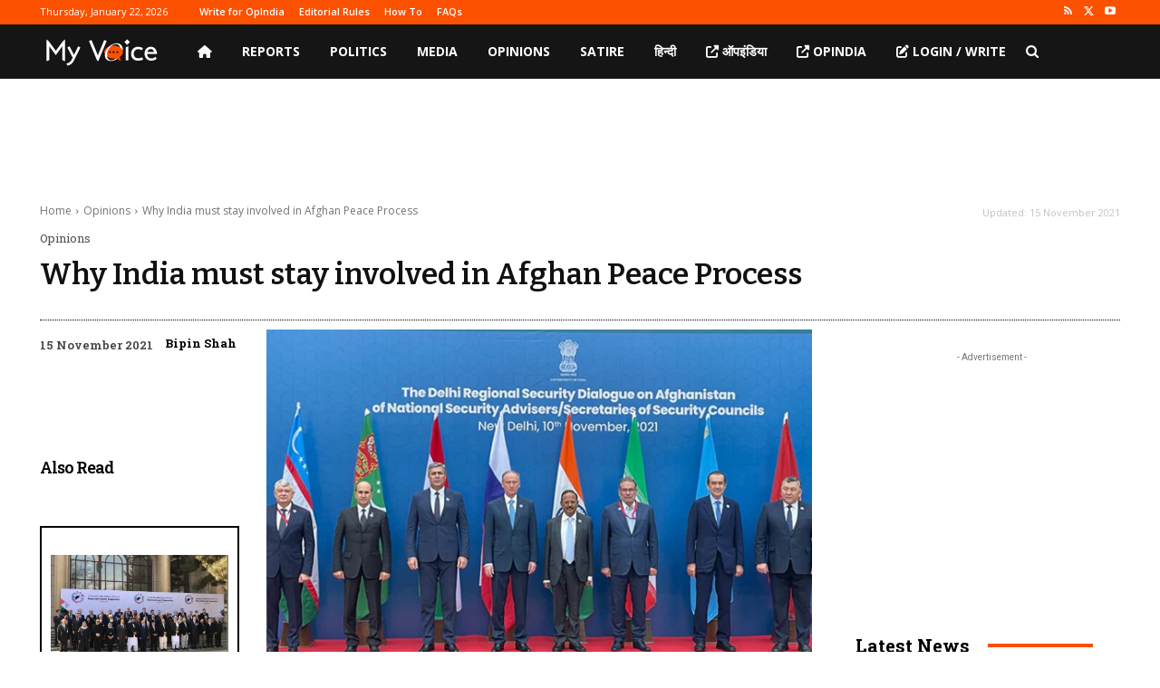

--- FILE ---
content_type: text/html; charset=utf-8
request_url: https://www.google.com/recaptcha/api2/aframe
body_size: 264
content:
<!DOCTYPE HTML><html><head><meta http-equiv="content-type" content="text/html; charset=UTF-8"></head><body><script nonce="et9Whv07ledIZpSClii5Aw">/** Anti-fraud and anti-abuse applications only. See google.com/recaptcha */ try{var clients={'sodar':'https://pagead2.googlesyndication.com/pagead/sodar?'};window.addEventListener("message",function(a){try{if(a.source===window.parent){var b=JSON.parse(a.data);var c=clients[b['id']];if(c){var d=document.createElement('img');d.src=c+b['params']+'&rc='+(localStorage.getItem("rc::a")?sessionStorage.getItem("rc::b"):"");window.document.body.appendChild(d);sessionStorage.setItem("rc::e",parseInt(sessionStorage.getItem("rc::e")||0)+1);localStorage.setItem("rc::h",'1769071676011');}}}catch(b){}});window.parent.postMessage("_grecaptcha_ready", "*");}catch(b){}</script></body></html>

--- FILE ---
content_type: application/javascript; charset=utf-8
request_url: https://fundingchoicesmessages.google.com/f/AGSKWxXPL64MJqu5U15ae-YLteRApMH5qHv7MrUCpyf4DPk8aqvzeIwFEe4nKNhQzxYXlIFi6unEjzPNkMk7xf54jOOf4SazGUqgJZ_pxeXxbJjhhiX4QjdHdSIW5ceeUGRTszQ4IOF9ZTv-sWZWXjKGS_7FLesAVEM_ivOdfYhF0MOBlyANbwuwO4WIcvUQ/__advert_2._180x300_/adcast01_/ads/community?/utep_ad.js
body_size: -1288
content:
window['852f7010-8568-40bc-9120-758cc73df7da'] = true;

--- FILE ---
content_type: application/javascript; charset=utf-8
request_url: https://fundingchoicesmessages.google.com/f/AGSKWxXSaL-pevqZ4wDm8QUb6-tYZweF_hFB_BcA8w7naQ4ueV1McwZbqufmA3LOyrddiKPTsBAyWfBgqer4OoGNRgoH0vhL4mvHWFyIQhH0KJJwldhYSeXX1j-Kb6T5KZgEhGohYZuF4Q==?fccs=W251bGwsbnVsbCxudWxsLG51bGwsbnVsbCxudWxsLFsxNzY5MDcxNjc0LDcyMTAwMDAwMF0sbnVsbCxudWxsLG51bGwsW251bGwsWzcsNiw5XSxudWxsLDIsbnVsbCwiZW4iLG51bGwsbnVsbCxudWxsLG51bGwsbnVsbCwzXSwiaHR0cHM6Ly9teXZvaWNlLm9waW5kaWEuY29tLzIwMjEvMTEvd2h5LWluZGlhLW11c3Qtc3RheS1pbnZvbHZlZC1pbi1hZmdoYW4tcGVhY2UtcHJvY2Vzcy8iLG51bGwsW1s4LCI5b0VCUi01bXFxbyJdLFs5LCJlbi1VUyJdLFsxOSwiMiJdLFsxNywiWzBdIl0sWzI0LCIiXSxbMjksImZhbHNlIl1dXQ
body_size: 218
content:
if (typeof __googlefc.fcKernelManager.run === 'function') {"use strict";this.default_ContributorServingResponseClientJs=this.default_ContributorServingResponseClientJs||{};(function(_){var window=this;
try{
var qp=function(a){this.A=_.t(a)};_.u(qp,_.J);var rp=function(a){this.A=_.t(a)};_.u(rp,_.J);rp.prototype.getWhitelistStatus=function(){return _.F(this,2)};var sp=function(a){this.A=_.t(a)};_.u(sp,_.J);var tp=_.ed(sp),up=function(a,b,c){this.B=a;this.j=_.A(b,qp,1);this.l=_.A(b,_.Pk,3);this.F=_.A(b,rp,4);a=this.B.location.hostname;this.D=_.Fg(this.j,2)&&_.O(this.j,2)!==""?_.O(this.j,2):a;a=new _.Qg(_.Qk(this.l));this.C=new _.dh(_.q.document,this.D,a);this.console=null;this.o=new _.mp(this.B,c,a)};
up.prototype.run=function(){if(_.O(this.j,3)){var a=this.C,b=_.O(this.j,3),c=_.fh(a),d=new _.Wg;b=_.hg(d,1,b);c=_.C(c,1,b);_.jh(a,c)}else _.gh(this.C,"FCNEC");_.op(this.o,_.A(this.l,_.De,1),this.l.getDefaultConsentRevocationText(),this.l.getDefaultConsentRevocationCloseText(),this.l.getDefaultConsentRevocationAttestationText(),this.D);_.pp(this.o,_.F(this.F,1),this.F.getWhitelistStatus());var e;a=(e=this.B.googlefc)==null?void 0:e.__executeManualDeployment;a!==void 0&&typeof a==="function"&&_.To(this.o.G,
"manualDeploymentApi")};var vp=function(){};vp.prototype.run=function(a,b,c){var d;return _.v(function(e){d=tp(b);(new up(a,d,c)).run();return e.return({})})};_.Tk(7,new vp);
}catch(e){_._DumpException(e)}
}).call(this,this.default_ContributorServingResponseClientJs);
// Google Inc.

//# sourceURL=/_/mss/boq-content-ads-contributor/_/js/k=boq-content-ads-contributor.ContributorServingResponseClientJs.en_US.9oEBR-5mqqo.es5.O/d=1/exm=ad_blocking_detection_executable,kernel_loader,loader_js_executable,web_iab_tcf_v2_signal_executable/ed=1/rs=AJlcJMwtVrnwsvCgvFVyuqXAo8GMo9641A/m=cookie_refresh_executable
__googlefc.fcKernelManager.run('\x5b\x5b\x5b7,\x22\x5b\x5bnull,\\\x22opindia.com\\\x22,\\\x22AKsRol_Ieiok1jCf2Eau0NcpjPNnTGKxJR2jh3b3QNPs0Q0jLPr_K4yaVCvtryt4FwItZhB_sTqNXgfpN15IJvG-gSGgT9FQndNSoySlj9EKZHjE6wV3FouacnuxbAGhsIA72USXUseAMrfZ8RXunyiaji55pg32GQ\\\\u003d\\\\u003d\\\x22\x5d,null,\x5b\x5bnull,null,null,\\\x22https:\/\/fundingchoicesmessages.google.com\/f\/AGSKWxWIrBmq0ZOvUVGRX4QWWVYZ8TFutV1jtlq8nD6KoBhWHSCsSGVUnTxxPv3MBUzUf6ONR1Y1OJOs00Jg7MZq79-EjPIliqlC7XM4JA1cBBjBpZE5Jx2VXZdq6GEpWLNAFcf9eq6xUg\\\\u003d\\\\u003d\\\x22\x5d,null,null,\x5bnull,null,null,\\\x22https:\/\/fundingchoicesmessages.google.com\/el\/AGSKWxUtmY-fd3IBwADwLgQp1ZdngBDv9z05TksrZbr3s5Srs1BQRbx_9bw8TK13mLcIz1H68-Yi2IGQPIFsfp0UBBBzIIM3Svje9JmwLoEmx4QBqB-HuT0HpYpBJNOACmqT3huGL9-46g\\\\u003d\\\\u003d\\\x22\x5d,null,\x5bnull,\x5b7,6,9\x5d,null,2,null,\\\x22en\\\x22,null,null,null,null,null,3\x5d,null,\\\x22Privacy and cookie settings\\\x22,\\\x22Close\\\x22,null,null,null,\\\x22Managed by Google. Complies with IAB TCF. CMP ID: 300\\\x22\x5d,\x5b2,1\x5d\x5d\x22\x5d\x5d,\x5bnull,null,null,\x22https:\/\/fundingchoicesmessages.google.com\/f\/AGSKWxWnrH0Gp8UvSks2UFolTqFUgqJQTAx8hZb5idV339aXUaRCPJoa0Ou5rzwEIqDMmDPvNjco_lq6gQvWglFBmU6-XTMJ0-YqpS8Pa1s1BnhNSoAfT3DVnrlmCLQBtV0Hd9cSUw9tqg\\u003d\\u003d\x22\x5d\x5d');}